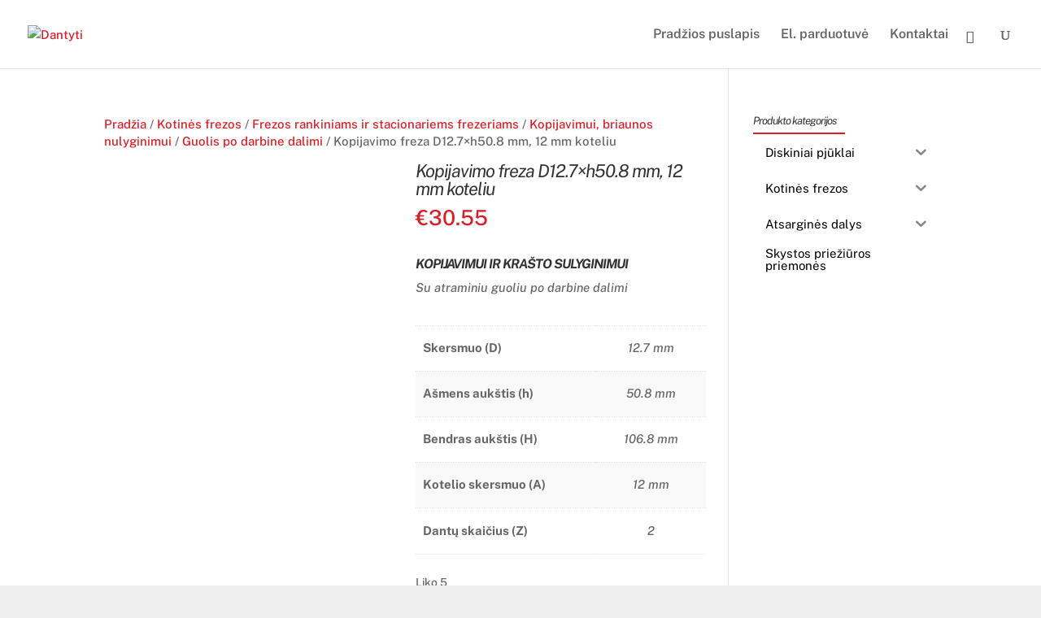

--- FILE ---
content_type: text/css
request_url: https://dantyti.lt/wp-content/themes/DiviChildTheme/style.css?ver=4.23.4
body_size: 40
content:
/*
Theme Name:   DiviChildTheme
Description:  Write here a brief description about your child-theme
Author:       Vladis
Author URL:   http://testas.dantyti.lt
Template:     Divi
Version:      1.0
License:      GNU General Public License v2 or later
License URI:  http://www.gnu.org/licenses/gpl-2.0.html
Text Domain:  DiviChildTheme
*/

/* Write here your own personal stylesheet */
